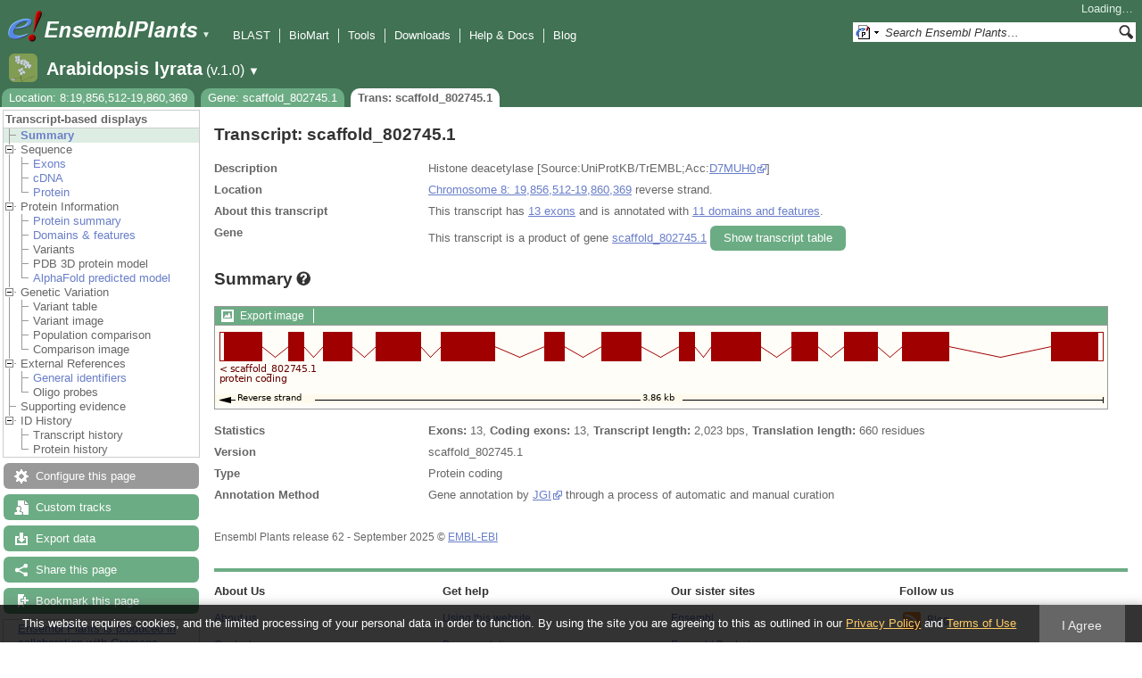

--- FILE ---
content_type: text/html; charset=utf-8
request_url: http://plants.ensembl.org/Arabidopsis_lyrata/Transcript/Summary?g=scaffold_802745.1;r=8:19856512-19860369;t=scaffold_802745.1
body_size: 9569
content:
<!DOCTYPE html>
<html lang="en-gb">

<head>
  <title>Transcript: scaffold_802745.1 - Summary - Arabidopsis_lyrata - Ensembl Genomes 62</title>

<!--[if lte IE 7]><link rel="stylesheet" type="text/css" media="all" href="/minified/aa999eaf631422ff8eb4e37445688b8e.ie7.css"/><![endif]--><!--[if gt IE 7]><link rel="stylesheet" type="text/css" media="all" href="/minified/aa999eaf631422ff8eb4e37445688b8e.css"/><![endif]--><!--[if !IE]><!--><link rel="stylesheet" type="text/css" media="all" href="/minified/aa999eaf631422ff8eb4e37445688b8e.css"/><!--<![endif]--><!--[if lte IE 7]><link rel="stylesheet" type="text/css" media="all" href="/minified/3b383ff7e990ce2d345e77e49c16494a.image.ie7.css"/><![endif]--><!--[if gt IE 7]><link rel="stylesheet" type="text/css" media="all" href="/minified/3b383ff7e990ce2d345e77e49c16494a.image.css"/><![endif]--><!--[if !IE]><!--><link rel="stylesheet" type="text/css" media="all" href="/minified/3b383ff7e990ce2d345e77e49c16494a.image.css"/><!--<![endif]-->
  <link href="/i/ensembl-favicon.png" rel="icon" type="image/png" />
  <link type="image/png" rel="apple-touch-icon" href="/apple-touch-icon.png" />
  <link href="//plants.ensembl.org/opensearch/all.xml" title="Ensembl (All)" type="application/opensearchdescription+xml" rel="search" />
  <link href="//plants.ensembl.org/opensearch/Arabidopsis_lyrata.xml" title="Ensembl (A.lyr)" rel="search" type="application/opensearchdescription+xml" />

  <meta name="description" content="Ensembl Plants is a genome-centric portal for plant species of scientific interest" />
<meta name="viewport" content="target-densitydpi=device-dpi, width=device-width, initial-scale=1.0, maximum-scale=2.0, user-scalable=yes" />
<script>var prefetch = [];</script>
<script defer type="text/javascript" src="/minified/0e0ff964925f1d7db5eba8a8b0f27a7e.js"></script>
<script defer type="text/javascript" src="/minified/ae9086bfd03b78e8b917e538f4f01749.js"></script>

</head>
<body data-pace="2" id="ensembl-webpage" class="mac">

  <div id="min_width_container">
    <div id="min_width_holder">
    
    <!-- Announcement Banner -->    
        
    <!-- /Announcement Banner -->

      <div id="masthead" class="js_panel bar_and_tabs">
        <input type="hidden" class="panel_type" value="Masthead" />
        <div class="logo_holder"><a href="/"><img src="/i/e.png" alt="Ensembl Genomes Home" title="Ensembl Genomes Home" class="print_hide" style="width:43px;height:40px" /></a><a href="/"><img src="/i/ensemblPlants.png" alt="Ensembl Plants Home" title="Ensembl Plants Home" class="print_hide" style="width:173px;height:40px" /></a><img src="/i/e-ensembl_print.gif" alt="Ensembl Plants Home" title="Ensembl Plants Home" class="screen_hide_inline" style="width:173px;height:40px" />
    <span class="print_hide">
      <span id="site_menu_button">&#9660;</span>
      <ul id="site_menu" style="display:none">
        <li><a href="http://www.ensemblgenomes.org">Ensembl Genomes</a></li>
        <li><a href="http://bacteria.ensembl.org">Ensembl Bacteria</a></li>
        <li><a href="http://protists.ensembl.org">Ensembl Protists</a></li>
        <li><a href="http://fungi.ensembl.org">Ensembl Fungi</a></li>
        <li><a href="http://plants.ensembl.org">Ensembl Plants</a></li>
        <li><a href="http://metazoa.ensembl.org">Ensembl Metazoa</a></li>
        <li><a href="http://www.ensembl.org">Ensembl (vertebrates)</a></li>
      </ul>
    </span>
  </div>
        <div class="mh print_hide">
          <div class="account_holder"><div class="_account_holder"><div class="account-loading">Loading&hellip;</div><form action="/Ajax/accounts_dropdown"></form></div></div>
          <div class="tools_holder"><ul class="tools"><li><a class="constant" href="/Arabidopsis_lyrata/Tools/Blast?g=scaffold_802745.1;r=8:19856512-19860369;t=scaffold_802745.1">BLAST</a></li><li><a class="constant" href="/biomart/martview">BioMart</a></li><li><a class="constant" href="/tools.html">Tools</a></li><li><a class="constant" href="/info/data/ftp/index.html">Downloads</a></li><li><a class="constant" href="/info/">Help &amp; Docs</a></li><li class="last"><a class="constant" target="_blank" href="http://www.ensembl.info">Blog</a></li></ul><div class="more"><a href="#">More <span class="arrow">&#9660;</span></a></div></div>
          <div class="search_holder print_hide">
    <div id="searchPanel" class="js_panel">
      <input type="hidden" class="panel_type" value="SearchBox" />
      <form action="/Arabidopsis_lyrata/Psychic">
        <div class="search print_hide">
          <div class="sites button">
            <img class="search_image no-sprite badge-16" src="/i/search/ensemblunit.gif" alt="" />
            <img src="/i/search/down.gif" style="width:7px" alt="" />
            <input type="hidden" name="site" value="ensemblunit" />
          </div>
          <div>
            <label class="hidden" for="se_q">Search terms</label>
            <input class="query inactive" id="se_q" type="text" name="q" value="Search Ensembl Plants&hellip;" data-role="none" onkeydown="if (event.keyCode == 13) { $(this).closest('form').submit(); return false; }" />
          </div>
          <div class="button"><img src="/i/16/search.png" alt="Search&nbsp;&raquo;" onClick="$(this).closest('form').submit()" /></div>
        </div>
        <div class="site_menu hidden">
          <div class="ensemblthis"><img class="no-sprite" src="/i/search/ensembl.gif" class="badge-16" alt="Search Arabidopsis lyrata"/>Search Arabidopsis lyrata<input type="hidden" value="Search Arabidopsis lyrata&hellip;" /></div>
<div class="ensemblunit"><img class="no-sprite" src="/i/search/ensemblunit.gif" class="badge-16" alt="Search Ensembl Plants"/>Search Ensembl Plants<input type="hidden" value="Search Ensembl Plants&hellip;" /></div>
<div class="ensembl_genomes"><img class="no-sprite" src="/i/search/ensembl_genomes.gif" class="badge-16" alt="Search Ensembl Genomes"/>Search Ensembl Genomes<input type="hidden" value="Search Ensembl Genomes&hellip;" /></div>
<div class="ensembl_all"><img class="no-sprite" src="/i/search/ensembl.gif" class="badge-16" alt="Search all species"/>Search all species<input type="hidden" value="Search all species&hellip;" /></div>
<div class="ebi"><img class="no-sprite" src="/i/search/ebi.gif" class="badge-16" alt="Search EBI"/>Search EBI<input type="hidden" value="Search EBI&hellip;" /></div>

        </div>
      </form>
    </div>
  </div>
        </div>
  
        <div class="spbar_holder"><span class="header"><a href="/Arabidopsis_lyrata/Info/Index?db=core;g=scaffold_802745.1;r=8:19856512-19860369;t=scaffold_802745.1"><img src="/i/species/Arabidopsis_lyrata.png" class="badge-32"><span class="species">Arabidopsis lyrata</span> <span class="more">(v.1.0)</span></a></span> <span class="dropdown"><a class="toggle species" href="#" rel="species">&#9660;</a></span> <div class="dropdown species"><h4>Favourite species</h4><ul><li><a class="constant" href="/Arabidopsis_thaliana/Info/Index">Arabidopsis thaliana</a></li><li><a class="constant" href="/Oryza_sativa/Info/Index">Oryza sativa Japonica Group</a></li><li><a class="constant" href="/Triticum_aestivum/Info/Index">Triticum aestivum</a></li><li><a class="constant" href="/Hordeum_vulgare/Info/Index">Hordeum vulgare</a></li><li><a class="constant" href="/Zea_mays/Info/Index">Zea mays</a></li><li><a class="constant" href="/Physcomitrium_patens/Info/Index">Physcomitrium patens</a></li></ul><div style="clear: both;padding:1px 0;background:none"></div><h4>All species</h4><ul><li><a class="constant" href="/Actinidia_chinensis/Info/Index">Actinidia chinensis</a></li><li><a class="constant" href="/Aegilops_tauschii/Info/Index">Aegilops tauschii</a></li><li><a class="constant" href="/Aegilops_umbellulata/Info/Index">Aegilops umbellulata</a></li><li><a class="constant" href="/Amborella_trichopoda/Info/Index">Amborella trichopoda</a></li><li><a class="constant" href="/Ananas_comosus/Info/Index">Ananas comosus</a></li><li><a class="constant" href="/Arabidopsis_halleri/Info/Index">Arabidopsis halleri</a></li><li><a class="constant" href="/Arabidopsis_lyrata/Info/Index">Arabidopsis lyrata</a></li><li><a class="constant" href="/Arabidopsis_thaliana/Info/Index">Arabidopsis thaliana</a></li><li><a class="constant" href="/Arabis_alpina/Info/Index">Arabis alpina</a></li><li><a class="constant" href="/Arachis_hypogaea/Info/Index">Arachis hypogaea</a></li><li><a class="constant" href="/Asparagus_officinalis/Info/Index">Asparagus officinalis</a></li><li><a class="constant" href="/Avena_atlantica_cc7277/Info/Index">Avena atlantica CC7277</a></li><li><a class="constant" href="/Avena_eriantha_byu132/Info/Index">Avena eriantha BYU132</a></li><li><a class="constant" href="/Avena_insularis_byu209/Info/Index">Avena insularis BYU209</a></li><li><a class="constant" href="/Avena_longiglumis_cn58138/Info/Index">Avena longiglumis CN58138</a></li><li><a class="constant" href="/Avena_sativa_OT3098/Info/Cultivars">Avena sativa OT3098 cultivars</a></li><li><a class="constant" href="/Beta_vulgaris/Info/Index">Beta vulgaris</a></li><li><a class="constant" href="/Brachypodium_distachyon/Info/Index">Brachypodium distachyon</a></li><li><a class="constant" href="/Brassica_juncea/Info/Index">Brassica juncea</a></li><li><a class="constant" href="/Brassica_napus/Info/Index">Brassica napus</a></li><li><a class="constant" href="/Brassica_oleracea/Info/Index">Brassica oleracea</a></li><li><a class="constant" href="/Brassica_rapa_ro18/Info/Cultivars">Brassica rapa R-o-18 cultivars</a></li><li><a class="constant" href="/Cajanus_cajan/Info/Index">Cajanus cajan (pigeon pea) - GCA_000340665.1</a></li><li><a class="constant" href="/Camelina_sativa/Info/Index">Camelina sativa</a></li><li><a class="constant" href="/Cannabis_sativa_female/Info/Index">Cannabis sativa female</a></li><li><a class="constant" href="/Capsicum_annuum/Info/Index">Capsicum annuum</a></li><li><a class="constant" href="/Chara_braunii/Info/Index">Chara braunii</a></li><li><a class="constant" href="/Chenopodium_quinoa/Info/Index">Chenopodium quinoa</a></li><li><a class="constant" href="/Chlamydomonas_reinhardtii/Info/Index">Chlamydomonas reinhardtii</a></li><li><a class="constant" href="/Chondrus_crispus/Info/Index">Chondrus crispus</a></li><li><a class="constant" href="/Citrullus_lanatus/Info/Index">Citrullus lanatus</a></li><li><a class="constant" href="/Citrus_clementina/Info/Index">Citrus clementina</a></li><li><a class="constant" href="/Coffea_canephora/Info/Index">Coffea canephora</a></li><li><a class="constant" href="/Corchorus_capsularis/Info/Index">Corchorus capsularis</a></li><li><a class="constant" href="/Corylus_avellana/Info/Index">Corylus avellana</a></li><li><a class="constant" href="/Corymbia_citriodora/Info/Index">Corymbia citriodora</a></li><li><a class="constant" href="/Cucumis_melo/Info/Index">Cucumis melo</a></li><li><a class="constant" href="/Cucumis_sativus/Info/Index">Cucumis sativus</a></li><li><a class="constant" href="/Cyanidioschyzon_merolae/Info/Index">Cyanidioschyzon merolae</a></li><li><a class="constant" href="/Cynara_cardunculus/Info/Index">Cynara cardunculus</a></li><li><a class="constant" href="/Daucus_carota/Info/Index">Daucus carota</a></li><li><a class="constant" href="/Digitaria_exilis/Info/Index">Digitaria exilis</a></li><li><a class="constant" href="/Dioscorea_rotundata/Info/Index">Dioscorea rotundata</a></li><li><a class="constant" href="/Echinochloa_crusgalli/Info/Index">Echinochloa crus-galli</a></li><li><a class="constant" href="/Eragrostis_curvula/Info/Index">Eragrostis curvula</a></li><li><a class="constant" href="/Eragrostis_tef/Info/Index">Eragrostis tef</a></li><li><a class="constant" href="/Eucalyptus_grandis/Info/Index">Eucalyptus grandis</a></li><li><a class="constant" href="/Eutrema_salsugineum/Info/Index">Eutrema salsugineum</a></li><li><a class="constant" href="/Ficus_carica/Info/Index">Ficus carica</a></li><li><a class="constant" href="/Fraxinus_excelsior/Info/Index">Fraxinus excelsior</a></li><li><a class="constant" href="/Galdieria_sulphuraria/Info/Index">Galdieria sulphuraria</a></li><li><a class="constant" href="/Glycine_max/Info/Index">Glycine max</a></li><li><a class="constant" href="/Glycine_soja/Info/Index">Glycine soja (Wild soybean)</a></li><li><a class="constant" href="/Gossypium_raimondii/Info/Index">Gossypium raimondii</a></li><li><a class="constant" href="/Helianthus_annuus/Info/Index">Helianthus annuus</a></li><li><a class="constant" href="/Hordeum_vulgare/Info/Cultivars">Hordeum vulgare cultivars</a></li><li><a class="constant" href="/Ipomoea_triloba/Info/Index">Ipomoea triloba</a></li><li><a class="constant" href="/Juglans_regia/Info/Index">Juglans regia</a></li><li><a class="constant" href="/Kalanchoe_fedtschenkoi/Info/Index">Kalanchoe fedtschenkoi</a></li><li><a class="constant" href="/Lablab_purpureus_GCA_030347555.1cm/Info/Index">Lablab purpureus Natoba</a></li><li><a class="constant" href="/Lactuca_sativa/Info/Index">Lactuca sativa</a></li><li><a class="constant" href="/Lathyrus_sativus/Info/Index">Lathyrus sativus</a></li><li><a class="constant" href="/Leersia_perrieri/Info/Index">Leersia perrieri</a></li><li><a class="constant" href="/Lolium_perenne/Info/Index">Lolium perenne</a></li><li><a class="constant" href="/Lupinus_angustifolius/Info/Index">Lupinus angustifolius</a></li><li><a class="constant" href="/Malus_domestica_golden/Info/Index">Malus domestica Golden</a></li><li><a class="constant" href="/Manihot_esculenta/Info/Index">Manihot esculenta</a></li><li><a class="constant" href="/Marchantia_polymorpha/Info/Index">Marchantia polymorpha</a></li><li><a class="constant" href="/Medicago_truncatula/Info/Index">Medicago truncatula</a></li><li><a class="constant" href="/Musa_acuminata/Info/Index">Musa acuminata</a></li><li><a class="constant" href="/Nicotiana_attenuata/Info/Index">Nicotiana attenuata</a></li><li><a class="constant" href="/Nymphaea_colorata/Info/Index">Nymphaea colorata</a></li><li><a class="constant" href="/Olea_europaea_sylvestris/Info/Index">Olea europaea var. sylvestris</a></li><li><a class="constant" href="/Olea_europaea/Info/Varieties">Olea europaea varieties</a></li><li><a class="constant" href="/Oryza_barthii/Info/Index">Oryza barthii</a></li><li><a class="constant" href="/Oryza_brachyantha/Info/Index">Oryza brachyantha</a></li><li><a class="constant" href="/Oryza_glaberrima/Info/Index">Oryza glaberrima</a></li><li><a class="constant" href="/Oryza_glumipatula/Info/Index">Oryza glumipatula</a></li><li><a class="constant" href="/Oryza_longistaminata/Info/Index">Oryza longistaminata</a></li><li><a class="constant" href="/Oryza_meridionalis/Info/Index">Oryza meridionalis</a></li><li><a class="constant" href="/Oryza_nivara/Info/Index">Oryza nivara</a></li><li><a class="constant" href="/Oryza_punctata/Info/Index">Oryza punctata</a></li><li><a class="constant" href="/Oryza_rufipogon/Info/Index">Oryza rufipogon</a></li><li><a class="constant" href="/Oryza_indica/Info/Index">Oryza sativa Indica Group</a></li><li><a class="constant" href="/Oryza_sativa/Info/Index">Oryza sativa Japonica Group</a></li><li><a class="constant" href="/Oryza_sativa/Info/Cultivars">Oryza sativa Japonica Group cultivars</a></li><li><a class="constant" href="/Ostreococcus_lucimarinus/Info/Index">Ostreococcus lucimarinus</a></li><li><a class="constant" href="/Panicum_hallii/Info/Index">Panicum hallii HAL2</a></li><li><a class="constant" href="/Panicum_hallii/Info/Ecotypes">Panicum hallii HAL2 ecotypes</a></li><li><a class="constant" href="/Papaver_somniferum/Info/Index">Papaver somniferum</a></li><li><a class="constant" href="/Phaseolus_vulgaris/Info/Index">Phaseolus vulgaris</a></li><li><a class="constant" href="/Physcomitrium_patens/Info/Index">Physcomitrium patens</a></li><li><a class="constant" href="/Pistacia_vera/Info/Index">Pistacia vera</a></li><li><a class="constant" href="/Pisum_sativum/Info/Index">Pisum sativum</a></li><li><a class="constant" href="/Pisum_sativum_GCA_024323335.2gb/Info/Index">Pisum sativum Garden pea</a></li><li><a class="constant" href="/Pisum_sativum_GCA_964186695.1gb/Info/Index">Pisum sativum JI2822</a></li><li><a class="constant" href="/Populus_trichocarpa/Info/Index">Populus trichocarpa</a></li><li><a class="constant" href="/Prunus_avium/Info/Index">Prunus avium</a></li><li><a class="constant" href="/Prunus_dulcis/Info/Index">Prunus dulcis</a></li><li><a class="constant" href="/Prunus_persica/Info/Index">Prunus persica</a></li><li><a class="constant" href="/Quercus_lobata/Info/Index">Quercus lobata</a></li><li><a class="constant" href="/Quercus_suber/Info/Index">Quercus suber</a></li><li><a class="constant" href="/Rosa_chinensis/Info/Index">Rosa chinensis</a></li><li><a class="constant" href="/Saccharum_spontaneum/Info/Index">Saccharum spontaneum</a></li><li><a class="constant" href="/Secale_cereale/Info/Index">Secale cereale</a></li><li><a class="constant" href="/Selaginella_moellendorffii/Info/Index">Selaginella moellendorffii</a></li><li><a class="constant" href="/Sesamum_indicum/Info/Index">Sesamum indicum</a></li><li><a class="constant" href="/Setaria_italica/Info/Index">Setaria italica</a></li><li><a class="constant" href="/Setaria_viridis/Info/Index">Setaria viridis</a></li><li><a class="constant" href="/Solanum_lycopersicum/Info/Index">Solanum lycopersicum</a></li><li><a class="constant" href="/Solanum_tuberosum/Info/Cultivars">Solanum tuberosum cultivars</a></li><li><a class="constant" href="/Sorghum_bicolor/Info/Index">Sorghum bicolor</a></li><li><a class="constant" href="/Sphenostylis_stenocarpa/Info/Index">Sphenostylis stenocarpa</a></li><li><a class="constant" href="/Theobroma_cacao/Info/Index">Theobroma cacao Matina 1-6</a></li><li><a class="constant" href="/Theobroma_cacao/Info/Cultivars">Theobroma cacao Matina 1-6 cultivars</a></li><li><a class="constant" href="/Trifolium_pratense/Info/Index">Trifolium pratense</a></li><li><a class="constant" href="/Triticum_aestivum/Info/Index">Triticum aestivum</a></li><li><a class="constant" href="/Triticum_aestivum/Info/Cultivars">Triticum aestivum cultivars</a></li><li><a class="constant" href="/Triticum_dicoccoides/Info/Index">Triticum dicoccoides</a></li><li><a class="constant" href="/Triticum_spelta/Info/Index">Triticum spelta</a></li><li><a class="constant" href="/Triticum_timopheevii/Info/Index">Triticum timopheevii</a></li><li><a class="constant" href="/Triticum_turgidum/Info/Index">Triticum turgidum</a></li><li><a class="constant" href="/Triticum_urartu/Info/Index">Triticum urartu</a></li><li><a class="constant" href="/Vicia_faba/Info/Index">Vicia faba</a></li><li><a class="constant" href="/Vigna_angularis/Info/Index">Vigna angularis</a></li><li><a class="constant" href="/Vigna_radiata/Info/Index">Vigna radiata</a></li><li><a class="constant" href="/Vigna_unguiculata/Info/Index">Vigna unguiculata</a></li><li><a class="constant" href="/Vitis_vinifera/Info/Index">Vitis vinifera</a></li><li><a class="constant" href="/Zea_mays/Info/Index">Zea mays</a></li></ul></div></div>
        <div class="tabs_holder print_hide"><ul class="tabs"><li class="location short_tab" style="display:none"><span class="dropdown empty"><a href="/Arabidopsis_lyrata/Location/View?db=core;g=scaffold_802745.1;r=8:19856512-19860369;t=scaffold_802745.1" title="Location: 8:19,856,512-19,860,369">Location</a><a class="toggle" href="#" rel="location" style="display:none">&#9660;</a></span></li><li class="gene short_tab" style="display:none"><a href="/Arabidopsis_lyrata/Gene/Summary?db=core;g=scaffold_802745.1;r=8:19856512-19860369;t=scaffold_802745.1" title="Gene: scaffold_802745.1">Gene</a></li><li class="transcript active short_tab" style="display:none"><a href="/Arabidopsis_lyrata/Transcript/Summary?db=core;g=scaffold_802745.1;r=8:19856512-19860369;t=scaffold_802745.1" title="Trans: scaffold_802745.1">Trans</a></li><li class="tools hidden short_tab" style="display:none"><span class="dropdown"><a href="/Arabidopsis_lyrata/Tools/Summary" title="Jobs">Jobs</a><a class="toggle" href="#" rel="tools">&#9660;</a></span></li><li class="location long_tab" style="display:block"><span class="dropdown empty"><a href="/Arabidopsis_lyrata/Location/View?db=core;g=scaffold_802745.1;r=8:19856512-19860369;t=scaffold_802745.1">Location: 8:19,856,512-19,860,369</a><a class="toggle" href="#" rel="location" style="display:none">&#9660;</a></span></li><li class="gene long_tab" style="display:block"><a href="/Arabidopsis_lyrata/Gene/Summary?db=core;g=scaffold_802745.1;r=8:19856512-19860369;t=scaffold_802745.1">Gene: scaffold_802745.1</a></li><li class="transcript active long_tab" style="display:block"><a href="/Arabidopsis_lyrata/Transcript/Summary?db=core;g=scaffold_802745.1;r=8:19856512-19860369;t=scaffold_802745.1">Trans: scaffold_802745.1</a></li><li class="tools hidden long_tab" style="display:block"><span class="dropdown"><a href="/Arabidopsis_lyrata/Tools/Summary">Jobs</a><a class="toggle" href="#" rel="tools">&#9660;</a></span></li></ul>
    <div class="dropdown history location">
      <h4>Recent locations</h4>
      <ul class="recent"><li><a class="constant clear_history bold" href="/Account/ClearHistory?object=Location">Clear history</a></li></ul>
    </div></div>
        
      </div>

      <div id="main_holder">
      
      <div id="page_nav_wrapper">
        <div id="page_nav" class="nav print_hide js_panel floating">
          
    <input type="hidden" class="panel_type" value="LocalContext" />
    <div class="header">Transcript-based displays</div>
    <ul class="local_context"><li class="top_level active"><img src="/i/leaf.gif" alt="" /><a class="Summary" href="/Arabidopsis_lyrata/Transcript/Summary?g=scaffold_802745.1;r=8:19856512-19860369;t=scaffold_802745.1" title="Summary">Summary</a></li><li class="parent top_level"><img class="Sequence toggle" src="/i/open.gif" alt="" /><span class="disabled">Sequence</span><ul><li class=""><img src="/i/leaf.gif" alt="" /><a title="Exons" href="/Arabidopsis_lyrata/Transcript/Exons?g=scaffold_802745.1;r=8:19856512-19860369;t=scaffold_802745.1" class="Exons">Exons</a></li><li class=""><img src="/i/leaf.gif" alt="" /><a title="cDNA" href="/Arabidopsis_lyrata/Transcript/Sequence_cDNA?g=scaffold_802745.1;r=8:19856512-19860369;t=scaffold_802745.1" class="cDNA">cDNA</a></li><li class="last"><img alt="" src="/i/leaf.gif" /><a href="/Arabidopsis_lyrata/Transcript/Sequence_Protein?g=scaffold_802745.1;r=8:19856512-19860369;t=scaffold_802745.1" class="Protein" title="Protein">Protein</a></li></ul></li><li class="parent top_level"><img class="Protein_Information toggle" src="/i/open.gif" alt="" /><span class="disabled">Protein Information</span><ul><li class=""><img alt="" src="/i/leaf.gif" /><a title="Protein summary" href="/Arabidopsis_lyrata/Transcript/ProteinSummary?g=scaffold_802745.1;r=8:19856512-19860369;t=scaffold_802745.1" class="Protein_summary">Protein summary</a></li><li class=""><div></div><img src="/i/leaf.gif" alt="" /><a href="/Arabidopsis_lyrata/Transcript/Domains?g=scaffold_802745.1;r=8:19856512-19860369;t=scaffold_802745.1" class="Domains_&_features" title="Domains &amp; features">Domains &amp; features</a></li><li class=""><img alt="" src="/i/leaf.gif" /><span class="disabled">Variants</span></li><li class=""><img src="/i/leaf.gif" alt="" /><span class="disabled">PDB 3D protein model</span></li><li class="last"><img alt="" src="/i/leaf.gif" /><a title="AlphaFold predicted model" class="AlphaFold_predicted_model" href="/Arabidopsis_lyrata/Transcript/AFDB?g=scaffold_802745.1;r=8:19856512-19860369;t=scaffold_802745.1">AlphaFold predicted model</a></li></ul></li><li class="top_level parent"><img class="toggle Genetic_Variation" alt="" src="/i/open.gif" /><span class="disabled">Genetic Variation</span><ul><li class=""><img src="/i/leaf.gif" alt="" /><span class="disabled">Variant table</span></li><li class=""><img alt="" src="/i/leaf.gif" /><span class="disabled">Variant image</span></li><li class=""><img alt="" src="/i/leaf.gif" /><span class="disabled">Population comparison</span></li><li class="last"><img alt="" src="/i/leaf.gif" /><span class="disabled">Comparison image</span></li></ul></li><li class="top_level parent"><img src="/i/open.gif" alt="" class="External_References toggle" /><span class="disabled">External References</span><ul><li class=""><div></div><div></div><img src="/i/leaf.gif" alt="" /><a class="General_identifiers" href="/Arabidopsis_lyrata/Transcript/Similarity?g=scaffold_802745.1;r=8:19856512-19860369;t=scaffold_802745.1" title="General identifiers">General identifiers</a></li><li class="last"><img alt="" src="/i/leaf.gif" /><span class="disabled">Oligo probes</span></li></ul></li><li class="top_level"><div></div><img src="/i/leaf.gif" alt="" /><span class="disabled">Supporting evidence</span></li><li class="last top_level parent"><img alt="" src="/i/open.gif" class="toggle ID_History" /><span class="disabled">ID History</span><ul><li class=""><img alt="" src="/i/leaf.gif" /><span class="disabled">Transcript history</span></li><li class="last"><img alt="" src="/i/leaf.gif" /><span class="disabled">Protein history</span></li></ul></li></ul>
          <div class="tool_buttons"><p class="disabled config" title="There are no options for this page">Configure this page</p><p><a href="/Arabidopsis_lyrata/UserData/ManageData?time=1768612751" class="modal_link data" rel="modal_user_data">Custom tracks</a></p><p><a href="/Arabidopsis_lyrata/Export/Configure/Transcript?db=core;g=scaffold_802745.1;r=8:19856512-19860369;t=scaffold_802745.1" class="modal_link export">Export data</a></p><p><a href="/Arabidopsis_lyrata/Share/Transcript/Summary?create=1;time=1768612751" class="share">Share this page</a></p><p><a href="/Multi/Account/Login?then=/Multi/Account/Bookmark/Add%3Fdescription%3DTranscript: scaffold_802745.1 - Summary - Arabidopsis_lyrata - Ensembl Genomes 62%3Burl%3D//plants.ensembl.org/Arabidopsis_lyrata/Transcript/Summary%253Fg%253Dscaffold_802745.1%253Br%253D8:19856512-19860369%253Bt%253Dscaffold_802745.1" class="modal_link bookmark">Bookmark this page</a></p></div>
          
      <div>
        <ul>
          <li style="list-style:none"><a href="/info/about/collaborations/gramene.html">Ensembl Plants is produced in collaboration with Gramene</a></li>
        </ul>
      </div>
    
          <p class="invisible">.</p>
        </div>
      </div>
    

      <div id="main">
          
          
          
    <div class="panel js_panel">
      <input type="hidden" class="panel_type" value="Content" />
      
        <div class="nav-heading">
          <h1 class="summary-heading">Transcript: scaffold_802745.1</h1>
          <p class="invisible">.</p>
        </div>
        <div class="content"><div class="summary_panel"><div class="twocol"><div class="row"><div class="lhs">Description</div><div class="rhs"><p>Histone deacetylase [Source:UniProtKB/TrEMBL;Acc:<a href="http://www.uniprot.org/uniprot/D7MUH0" class="constant">D7MUH0</a>]</p></div></div><div class="row"><div class="lhs">Location</div><div class="rhs"><p><a href="/Arabidopsis_lyrata/Location/View?db=core;g=scaffold_802745.1;r=8:19856512-19860369;t=scaffold_802745.1" class="constant dynamic-link">Chromosome 8: 19,856,512-19,860,369</a>  reverse strand.</p></div></div><div class="row"><div class="lhs">About this transcript</div><div class="rhs"><p>This transcript has <a class="dynamic-link" href="/Arabidopsis_lyrata/Transcript/Exons?db=core;g=scaffold_802745.1;r=8:19856512-19860369;t=scaffold_802745.1">13 exons</a> and is annotated with <a class="dynamic-link" href="/Arabidopsis_lyrata/Transcript/Domains?db=core;g=scaffold_802745.1;r=8:19856512-19860369;t=scaffold_802745.1">11 domains and features</a>.</p></div></div><div class="row"><div class="lhs">Gene</div><div class="rhs"><p>This transcript is a product of gene <a href="/Arabidopsis_lyrata/Gene/Summary?db=core;g=scaffold_802745.1;r=8:19856512-19860369;t=scaffold_802745.1">scaffold_802745.1</a> <a rel="transcripts_table" class="button toggle no_img _slide_toggle set_cookie closed" href="#" title="Click to toggle the transcript table">
    <span class="closed">Show transcript table</span><span class="open">Hide transcript table</span>
    </a></div></div></div><div class="transcripts_table">
    <table id="transcripts_table"  class="exportable toggle_table fixed_width data_table hide ss" style="width: auto" cellpadding="0" cellspacing="0">
      <thead><tr class="ss_header"><th class="sort_string" title="Name">Name</th><th class="sort_html" title="Transcript ID">Transcript ID</th><th class="sort_numeric" title="Length in base pairs">bp</th><th class="sort_html_numeric" title="Protein length in amino acids">Protein</th><th class="sort_html" title="Translation ID">Translation ID</th><th class="sort_html" title="Biotype" style="text-align:left">Biotype</th><th class="_ht sort_html" title="The UniProt identifier that matches to the Ensembl transcript. This may be a UniProt protein isoform and will have a number suffix, or may just refer to a UniProt entry.">UniProt</th><th class="_ht sort_html" title="&lt;a href=&quot;/info/genome/genebuild/transcript_quality_tags.html&quot; target=&quot;_blank&quot;&gt;Tags&lt;/a&gt;">Flags</th></tr></thead>
      <tbody><tr class="active"><td>-</td><td><a href="/Arabidopsis_lyrata/Transcript/Summary?db=core;g=scaffold_802745.1;r=8:19856512-19860369;t=scaffold_802745.1">scaffold_802745.1</a></td><td>2023</td><td><a href="/Arabidopsis_lyrata/Transcript/ProteinSummary?db=core;g=scaffold_802745.1;r=8:19856512-19860369;t=scaffold_802745.1" title="View protein">660aa</a></td><td><a href="/Arabidopsis_lyrata/Transcript/ProteinSummary?db=core;g=scaffold_802745.1;r=8:19856512-19860369;t=scaffold_802745.1" title="View protein">scaffold_802745.1</a></td><td style="text-align:left"><div class="coltab"><span class="coltab-tab" style="background-color:#a00000;">&nbsp;</span><div class="coltab-text"><span class="ht _ht"><span class="_ht_tip hidden">Gene/transcipt that contains an open reading frame (ORF).</span>Protein coding</span></div></div></td><td><a href="http://www.uniprot.org/uniprot/D7MUH0" rel="external" class="constant">D7MUH0</a> </td><td><span class='ts_flag'><span class="ht _ht"><span class="_ht_tip hidden">A single transcript chosen for a gene which is the most conserved, most highly expressed, has the longest coding sequence and is represented in other key resources, such as NCBI and UniProt. This is defined in detail on http://www.ensembl.org/info/genome/genebuild/canonical.html</span>Ensembl Canonical</span><span class='hidden export'>, </span></span></td></tr></tbody>
    </table>
    <div class="data_table_config"><input type="hidden" name="code" value="Summary::transcripts_table" /><input type="hidden" name="hiddenColumns" value="[&quot;4&quot;]" /><input type="hidden" name="bPaginate" value="false" /><input type="hidden" name="oSearch" value="{&quot;sSearch&quot;:&quot;&quot;,&quot;bSmart&quot;:&quot;false&quot;,&quot;bRegex&quot;:&quot;false&quot;}" /><input type="hidden" name="asStripClasses" value="[&quot;&quot;,&quot;&quot;]" /><input type="hidden" name="expopts" value="[]" /></div>
  
      <form class="data_table_export" action="/Ajax/table_export" method="post">
        <input type="hidden" name="filename" value="transcripts-Summary-Arabidopsis_lyrata_Transcript_Summary_scaffold_802745.1" />
        <input type="hidden" class="data" name="data" value="" />
        <input type="hidden" name="expopts" value="[]" />
      </form>
    </div></div></div><p class="invisible">.</p>
      
    </div>
  
    <div class="panel js_panel">
      <input type="hidden" class="panel_type" value="Content" />
      
        <div class="nav-heading">
          <h1 class="caption"> <a href="/Help/View?id=151" class="popup constant help-header _ht" title="Click for help (opens in new window)"><span>Summary<span class="sprite help_icon"></span></span></a></h1>
          <p class="invisible">.</p>
        </div>
        <div class="content"><div class="session_messages js_panel"><input type="hidden" class="panel_type" value="Message"></div><div class="ajax initial_panel image_panel"><input type="hidden" class="ajax_load" name="0x36a4d448" value="/Arabidopsis_lyrata/Component/Transcript/Summary/image?g=scaffold_802745.1;r=8:19856512-19860369;t=scaffold_802745.1"></div><div class="twocol"><div class="row"><div class="lhs">Statistics</div><div class="rhs"><p><strong>Exons:</strong> 13, <strong>Coding exons:</strong> 13, <strong>Transcript length:</strong> 2,023 bps, <strong>Translation length:</strong> 660 residues</p></div></div><div class="row"><div class="lhs">Version</div><div class="rhs"><p>scaffold_802745.1</p></div></div><div class="row"><div class="lhs">Type</div><div class="rhs"><p>Protein coding</p></div></div><div class="row"><div class="lhs">Annotation Method</div><div class="rhs"><p>Gene annotation by <a href="http://genome.jgi.doe.gov">JGI</a> through a process of automatic and manual curation</p></div></div></div><div class="session_messages js_panel"><input type="hidden" class="panel_type" value="Message"></div></div><p class="invisible">.</p>
      
    </div>
  
      </div>
  
        <div id="footer">
          <div class="column-wrapper">
  <div class="column-two left">
		  <p>
      Ensembl Plants release 62 - September 2025
		  &copy; <span class="print_hide"><a href="http://www.ebi.ac.uk/" style="white-space:nowrap">EMBL-EBI</a></span>
      <span class="screen_hide_inline">EMBL-EBI</span>
      </p>
  </div>
            <p class="invisible">.</p>
          </div>
          <div class="column-wrapper"><hr /><div id="fat-footer">
              <div class="column-four left">
                <h3>About Us</h3>
                <p><a href="/info/about/">About us</a></p>
                <p><a href="/info/about/contact/">Contact us</a></p>
                <p><a href="/info/about/publications.html">Citing Ensembl Genomes</a></p>
                <p><a href="https://www.ebi.ac.uk/data-protection/ensembl/privacy-notice">Privacy policy</a></p>
                <p><a href="/info/about/legal/">Disclaimer</a></p>
              </div>
  
              <div class="column-four left">
                <h3>Get help</h3>
                <p><a href="/info/website/">Using this website</a></p>
                <p><a href="/info/">Documentation</a></p>
                <p><a href="/info/website/upload/">Adding custom tracks</a></p>
                <p><a href="/info/data/">Downloading data</a></p>
              </div>
  
              <div class="column-four left">
                <h3>Our sister sites</h3>
                <p><a href="http://www.ensembl.org">Ensembl</a></p><p><a href="http://bacteria.ensembl.org">Ensembl Bacteria</a></p><p><a href="http://fungi.ensembl.org">Ensembl Fungi</a></p><p><a href="http://protists.ensembl.org">Ensembl Protists</a></p><p><a href="http://metazoa.ensembl.org">Ensembl Metazoa</a></p>
              </div>
  
              <div class="column-four left">
                <h3>Follow us</h3>
                <p><a class="media-icon" href="http://www.ensembl.info/">
                  <img alt="[RSS logo]" title="Ensembl blog" src="/i/rss_icon_16.png"></a>
                  <a href="http://www.ensembl.info/">Blog</a></p>
                <p><a class="media-icon" href="https://twitter.com/ensemblgenomes">
                  <img alt="[twitter logo]" title="Follow us on Twitter!" src="/i/twitter.png"></a>
                    <a href="https://twitter.com/ensemblgenomes">Twitter</a></p>
              </div>
  </div>
            <p class="invisible">.</p>
          </div>
        </div>
  
      </div>
    </div>
  </div>
  <form id="core_params" action="#" style="display:none">
    <fieldset><input type="hidden" name="g" value="scaffold_802745.1" /><input type="hidden" name="t" value="scaffold_802745.1" /><input type="hidden" name="db" value="core" /><input type="hidden" name="r" value="8:19856512-19860369" /></fieldset>
  </form>
  <input type="hidden" id="species_path" name="species_path" value="/Arabidopsis_lyrata" />
  <input type="hidden" id="gdpr_version" name="gdpr_version" value="2.0.0" />
  <input type="hidden" id="gdpr_policy_url" name="gdpr_policy_url" value="https://www.ensembl.org/info/about/legal/privacy.html" />
  <input type="hidden" id="gdpr_terms_url" name="gdpr_terms_url" value="https://www.ebi.ac.uk/about/terms-of-use" />
  <input type="hidden" id="gdpr_cookie_name" name="gdpr_cookie_name" value="ENSEMBL_PRIVACY_POLICY" />
  <input type="hidden" id="species_common_name" name="species_common_name" value="Arabidopsis lyrata" />
  <input type="hidden" id="ensembl_image_root" name="ensembl_image_root" value="/i/" />
  <input type="hidden" id="max_region_length" name="max_region_length" value="200020" />
  <input type="hidden" id="ensembl_species_image" name="ensembl_species_image" value="/i/species/Arabidopsis_lyrata.png" />
    
  <div id="modal_bg"></div>
  <div id="modal_panel" class="js_panel">
    <input type="hidden" class="panel_type" value="ModalContainer" />
    <div class="modal_title">
      <ul class="tabs">
        <li><a class="modal_user_data" href="/Arabidopsis_lyrata/UserData/ManageData?time=1768612751">Personal Data</a></li>
      </ul>
      <div class="modal_caption"></div>
      <div class="modal_close"></div>
    </div>
    <div id="modal_user_data" class="modal_content js_panel fixed_width" style="display:none"></div>
    <div id="modal_default" class="modal_content js_panel fixed_width" style="display:none"></div>
    <div class="modal_overlay"><img class="overlay_close" title="Cancel" alt="close" src="/i/close.png" /><div class="overlay_content"></div></div>
    <div class="modal_overlay_bg"></div>
  </div>
  
    
    
  <input type="hidden" id="hidden_species_list" name="hidden_species_list" value=Hordeum_vulgare_zdm01467|Hordeum_vulgare_hor8117|Vigna_unguiculata|Hordeum_vulgare_hor1702|Avena_insularis_byu209|Hordeum_vulgare_foma|Oryza_sativa_n22|Lolium_perenne|Hordeum_vulgare_hid380|Prunus_persica|Corchorus_capsularis|Hordeum_vulgare_hor495|Oryza_punctata|Hordeum_vulgare_igri|Oryza_sativa_chaomeo|Hordeum_vulgare_hor3081|Hordeum_vulgare_hor7172|Camelina_sativa|Triticum_aestivum_kariega|Solanum_tuberosum|Olea_europaea|Pisum_sativum_GCA_024323335.2gb|Quercus_suber|Ficus_carica|Hordeum_vulgare_hor21595|Citrus_clementina|Hordeum_vulgare_wbdc349|Triticum_turgidum|Hordeum_vulgare_hor21322|Helianthus_annuus|Hordeum_vulgare_akashinriki|Trifolium_pratense|Hordeum_vulgare_rgtplanet|Zea_mays|Hordeum_vulgare_maximus|Hordeum_vulgare_barke|Hordeum_vulgare_ft11|Hordeum_vulgare_bowman|Chara_braunii|Panicum_hallii_fil2|Hordeum_vulgare_wbdc237|Hordeum_vulgare_goldenpromise|Triticum_aestivum_lancer|Papaver_somniferum|Hordeum_vulgare_hor12184|Hordeum_vulgare_hid249|Oryza_nivara|Triticum_aestivum_mattis|Lupinus_angustifolius|Olea_europaea_sylvestris|Juglans_regia|Setaria_italica|Oryza_sativa_pr106|Hordeum_vulgare_wbdc133|Oryza_sativa_zs97|Brassica_oleracea|Secale_cereale|Malus_domestica_golden|Setaria_viridis|Oryza_sativa_natelboro|Triticum_spelta|Oryza_sativa_liuxu|Hordeum_vulgare_aizu6|Triticum_aestivum_jagger|Oryza_brachyantha|Triticum_aestivum_paragon|Hordeum_vulgare_hid101|Musa_acuminata|Populus_trichocarpa|Coffea_canephora|Oryza_sativa_ketannangka|Oryza_sativa|Hordeum_vulgare_hor13663|Arabidopsis_halleri|Avena_sativa_Sang|Kalanchoe_fedtschenkoi|Hordeum_vulgare_hor10096|Hordeum_vulgare_TRITEX|Ananas_comosus|Hordeum_vulgare_hor6220|Cucumis_melo|Prunus_dulcis|Hordeum_vulgare_hor21256|Cajanus_cajan|Lactuca_sativa|Oryza_barthii|Oryza_sativa_azucena|Triticum_aestivum_renan|Oryza_sativa_khaoyaiguang|Hordeum_vulgare_hor14273|Aegilops_umbellulata|Avena_longiglumis_cn58138|Oryza_rufipogon|Daucus_carota|Ostreococcus_lucimarinus|Hordeum_vulgare_hor8148|Oryza_longistaminata|Corymbia_citriodora|Cannabis_sativa_female|Hordeum_vulgare_wbdc199|Oryza_sativa_gobolsailbalam|Capsicum_annuum|Hordeum_vulgare_hor14121|Marchantia_polymorpha|Nymphaea_colorata|Rosa_chinensis|Chondrus_crispus|Hordeum_vulgare_bonus|Chenopodium_quinoa|Avena_atlantica_cc7277|Triticum_aestivum_landmark|Triticum_aestivum_weebil|Hordeum_vulgare_hor13594|Hordeum_vulgare_ft880|Asparagus_officinalis|Hordeum_vulgare_wbdc103|Lablab_purpureus_GCA_030347555.1cm|Hordeum_vulgare_wbdc207|Cyanidioschyzon_merolae|Hordeum_vulgare_hor2779|Hordeum_vulgare_hor18321|Hordeum_vulgare_ft628|Hordeum_vulgare_hor7385|Hordeum_vulgare_ft144|Hordeum_vulgare_hor4224|Phaseolus_vulgaris|Solanum_tuberosum_RH8903916|Vigna_angularis|Oryza_sativa_lima|Triticum_aestivum_stanley|Oryza_sativa_mh63|Hordeum_vulgare_hid055|Lathyrus_sativus|Triticum_urartu|Theobroma_cacao_criollo|Oryza_sativa_ir64|Physcomitrium_patens|Arabidopsis_lyrata|Hordeum_vulgare_hor13821|Hordeum_vulgare_chikurinibaraki1|Glycine_soja|Brassica_rapa_ro18|Triticum_aestivum_robigus|Selaginella_moellendorffii|Pisum_sativum_GCA_964186695.1gb|Arabidopsis_thaliana|Hordeum_vulgare_hor21599|Hordeum_vulgare_hor1168|Digitaria_exilis|Triticum_aestivum_refseqv2|Panicum_hallii|Arachis_hypogaea|Triticum_timopheevii|Sorghum_bicolor|Brassica_rapa|Hordeum_vulgare_ft333|Hordeum_vulgare_zdm02064|Oryza_glumipatula|Hordeum_vulgare_hor7552|Brassica_juncea|Arabis_alpina|Triticum_aestivum_claire|Chlamydomonas_reinhardtii|Medicago_truncatula|Corylus_avellana|Triticum_aestivum|Brassica_napus|Amborella_trichopoda|Hordeum_vulgare_wbdc348|Dioscorea_rotundata|Fraxinus_excelsior|Oryza_meridionalis|Oryza_sativa_arc|Hordeum_vulgare_wbdc078|Brachypodium_distachyon|Hordeum_vulgare_goldenmelon|Triticum_aestivum_arinalrfor|Eragrostis_tef|Hordeum_vulgare_hor19184|Pisum_sativum|Avena_sativa_OT3098|Hordeum_vulgare_hor10350|Citrullus_lanatus|Gossypium_raimondii|Hordeum_vulgare_ft67|Theobroma_cacao|Hordeum_vulgare_hor12541|Triticum_aestivum_norin61|Avena_eriantha_byu132|Eragrostis_curvula|Solanum_lycopersicum|Glycine_max|Eucalyptus_grandis|Hordeum_vulgare_hor9043|Aegilops_tauschii|Galdieria_sulphuraria|Hordeum_vulgare_hid357|Ipomoea_triloba|Actinidia_chinensis|Hordeum_vulgare_hor13942|Brassica_rapa_z1|Nicotiana_attenuata|Vigna_radiata|Triticum_aestivum_alchemy|Hordeum_vulgare_hor3474|Cucumis_sativus|Quercus_lobata|Hordeum_vulgare_hor9972|Pistacia_vera|Oryza_glaberrima|Triticum_aestivum_cadenza|Beta_vulgaris|Hordeum_vulgare_hor3365|Sesamum_indicum|Hordeum_vulgare_hor14061|Hordeum_vulgare_hor10892|Hordeum_vulgare_oun333|Hordeum_vulgare|Hordeum_vulgare_10tj18|Triticum_aestivum_mace|Hordeum_vulgare_ft286|Echinochloa_crusgalli|Oryza_indica|Saccharum_spontaneum|Prunus_avium|Oryza_sativa_larhamugad|Vitis_vinifera|Triticum_dicoccoides|Hordeum_vulgare_hor2830|Vicia_faba|Hordeum_vulgare_ft262|Hordeum_vulgare_hockett|Triticum_aestivum_julius|Hordeum_vulgare_wbdc184|Manihot_esculenta|Sphenostylis_stenocarpa|Eutrema_salsugineum|Hordeum_vulgare_hor2180|Leersia_perrieri|Cynara_cardunculus>
</body>
</html>


--- FILE ---
content_type: text/html; charset=utf-8
request_url: http://plants.ensembl.org/Arabidopsis_lyrata/Component/Transcript/Summary/image?g=scaffold_802745.1;r=8:19856512-19860369;t=scaffold_802745.1;db=core;time=1768612752985.985
body_size: 738
content:
<div class="js_panel" id="TranscriptImage">
      <div class="image_container" style="width:1000px">
        
      <div class="image_toolbar top print_hide"><a href="/Arabidopsis_lyrata/ImageExport/ImageFormats?component=TranscriptImage;data_action=Summary;data_type=Transcript;db=core;g=scaffold_802745.1;r=8:19856512-19860369;strain=0;t=scaffold_802745.1" class="export modal_link iexport" title="Export this image" rel="">Export image</a></div>
      <div class="drag_select" style="margin:0px;">
        <img src="/img-tmp/temporary/2026_01_17/NFVOHELFWZeLaDAbMQAACHdN.png" alt="" style="width: 1000px; height: 93px;  display: block" class="imagemap" />
        
    <div class="json_ json_imagemap" style="display: none">
      [[&quot;rect&quot;,[5,7,996,40],{&quot;href&quot;:&quot;/Arabidopsis_lyrata/ZMenu/Transcript/Summary?calling_sp=Arabidopsis_lyrata;config=single_transcript;db=core;g=scaffold_802745.1;r=8:19856512-19860369;real_r=8:19856512-19860369;t=scaffold_802745.1;track=transcript_core_ensembl&quot;,&quot;klass&quot;:[&quot;group&quot;],&quot;title&quot;:&quot;Transcript: scaffold_802745.1; Gene: scaffold_802745.1; Location: 8:19856512-19860369&quot;}],[&quot;rect&quot;,[5,39,220,53],{&quot;title&quot;:&quot;Transcript: scaffold_802745.1; Gene: scaffold_802745.1; Location: 8:19856512-19860369&quot;,&quot;href&quot;:&quot;/Arabidopsis_lyrata/ZMenu/Transcript/Summary?calling_sp=Arabidopsis_lyrata;config=single_transcript;db=core;g=scaffold_802745.1;r=8:19856512-19860369;real_r=8:19856512-19860369;t=scaffold_802745.1;track=transcript_core_ensembl&quot;}],[&quot;rect&quot;,[5,5,996,89],{&quot;href&quot;:&quot;#drag|1|1|Arabidopsis_lyrata|8|19856512|19860369|1&quot;,&quot;alt&quot;:&quot;Click and drag to select a region&quot;,&quot;klass&quot;:[&quot;drag&quot;]}]]
    </div>
  <input type="hidden" class="panel_type" value="ImageMap" />
        
        
      </div>
      
        
      </div>
        
    <input type="hidden" class="image_config" value="single_transcript" /></div>